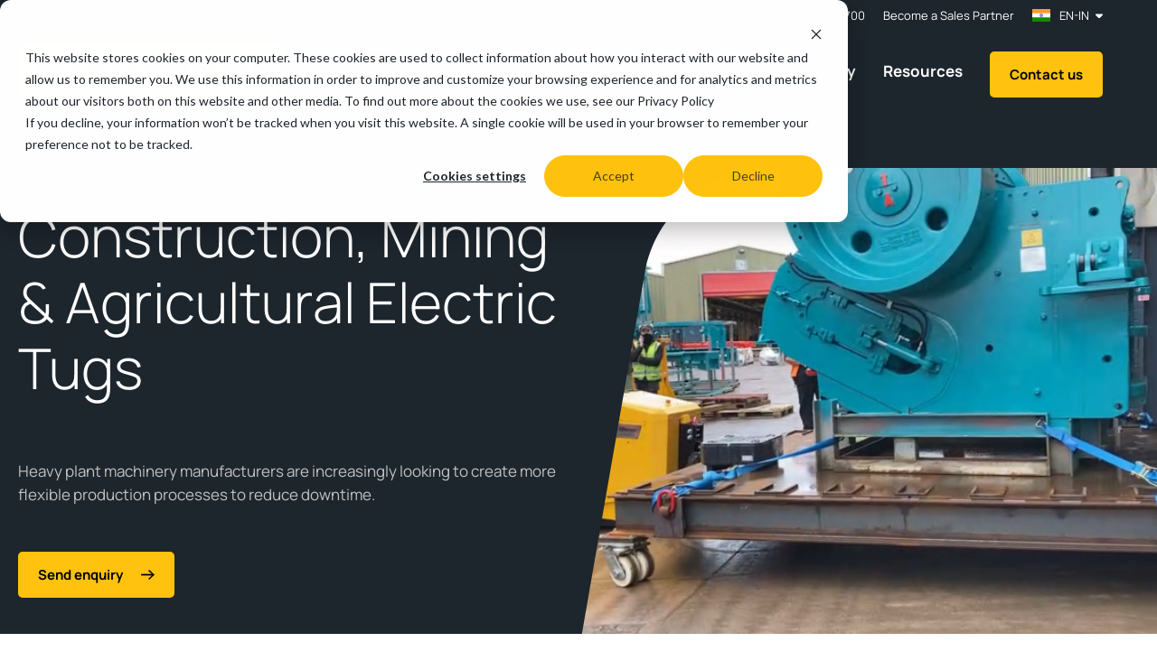

--- FILE ---
content_type: text/css
request_url: https://www.mastermover.com/hubfs/hub_generated/module_assets/1/115000868913/1741497555269/module_Logo.min.css
body_size: -837
content:
.m-logo a{display:block}

--- FILE ---
content_type: text/css
request_url: https://www.mastermover.com/hubfs/hub_generated/module_assets/1/115000868935/1741497557088/module_Features.min.css
body_size: 7
content:
.m-features--dark .e-button--primary,.m-features--dark .e-button--secondary{border-color:var(--yellow)!important}.m-features--dark .e-button--secondary:hover{background-color:var(--yellow)!important;color:var(--offBlack)!important}.m-features--light .e-button--secondary{border-color:var(--offBlack)!important}.m-features--light .e-button--secondary:hover{background-color:var(--offBlack)!important}.m-features--light .e-button--primary:hover{background-color:var(--offBlack)!important;color:var(--white)!important}.m-features{background-color:var(--yellow);color:var(--offBlack)}.m-features.m-features--dark{background-color:var(--offBlack);color:var(--white)}.hs-blog-post .m-features{background-color:var(--yellow);color:var(--offBlack)}.m-features__inner{display:grid;gap:60px 0}.m-features__summary *{color:inherit}.m-features__cta{margin-top:25px}.m-features .hs-cta-button--primary,.m-features--light .e-button--primary{background-color:var(--yellow);border:2px solid var(--offBlack);color:var(--black)}.m-features .hs-cta-button--secondary,.m-features--light .e-button--secondary{background-color:var(--offBlack);border:2px solid var(--offBlack);color:var(--white)}.m-features .e-button--tertiary,.m-features .hs-cta-button--tertiary{color:var(--offBlack)}.m-features .hs-cta-button--tertiary,.m-features.m-features--dark .e-button--tertiary{color:var(--white)}.m-features__features{list-style:none;margin:0;padding:0}.m-features__featureitem{border-bottom:1px solid var(--greyDarker);margin:0;padding-block:20px}.hs-blog-post .m-features__featureitem{border-color:var(--grey)}.m-features__featuretitle{color:var(--offBlack)}.m-features.m-features--dark .m-features__featuretitle{color:var(--white)}.hs-blog-post .m-features__featuretitle{color:var(--textOnWhite)}.m-features__featuremedia{height:50px;width:50px}.m-features__featuremedia *{height:100%;object-fit:contain;width:100%}.m-features__featurecontent{color:var(--offBlack);display:none;padding-top:20px}.m-features.m-features--dark .m-features__featurecontent{color:var(--textOnOffBlack);display:none;padding-top:20px}.hs-blog-post .m-features__featurecontent{color:var(--textOnWhite)}.m-features__accordionicon svg,.m-features__featuremedia svg{fill:currentColor}@media (max-width:991px){.m-features__accordionicon{margin:0 0 0 auto;transition:transform .3s}.m-features__featureitem{transition:border var(--transitionSpeed)}.m-features__featureitem.active{border-bottom:3px solid var(--yellow)}.m-features__featureitem.active .m-features__accordionicon{transform:rotate(180deg)}.m-features__featureheading{padding-inline:20px}.m-features__featuretitle{align-items:center;display:flex}}@media screen and (min-width:768px){.m-features__ctawrapper{align-items:center;column-gap:10px;display:flex;flex-wrap:wrap}}@media (min-width:992px){.m-features__inner{gap:0 80px;grid-template-columns:1fr 1fr}.m-features__cta{margin-top:50px}.m-features__featureitem{padding:30px 0 0 90px;position:relative}.m-features__featureitem:not(:last-child){padding-bottom:30px}.m-features__featureitem:first-child .m-features__featuremedia{top:0}.m-features__featureitem:last-child{border:none}.m-features__accordionicon{display:none}.m-features__featuretitle{pointer-events:none}.m-features__featuremedia{left:0;position:absolute;top:30px}.m-features__featurecontent{display:block!important}}@media (min-width:1200px){.m-features__inner{gap:0 115px}.m-features__featureitem{padding:0 0 0 140px}.m-features__featureitem+.m-features__featureitem{padding-top:40px}.m-features__featureitem:not(:last-child){padding-bottom:40px}.m-features__featuremedia{height:100px;top:40px;width:100px}}

--- FILE ---
content_type: text/css
request_url: https://www.mastermover.com/hubfs/hub_generated/template_assets/1/114995760989/1768813677679/template_modules.footer-cta.min.css
body_size: -812
content:
.m-module_footer{display:flex;justify-content:flex-start}

--- FILE ---
content_type: text/css
request_url: https://www.mastermover.com/hubfs/hub_generated/module_assets/1/115003407382/1741497564718/module_Logos.min.css
body_size: -373
content:
.m-logos__summary{margin-bottom:40px}.m-logos__logos{--gap:8px;--columns:2;flex-wrap:wrap;gap:var(--gap)}.m-logos__item,.m-logos__logos{display:flex;justify-content:center}.m-logos__item{align-items:center;background-color:var(--grey);width:calc(100%/var(--columns) - var(--gap) + var(--gap)/var(--columns))}.m-logos__item:not(:has(.m-logos__link)){padding:35px}.m-logos__link{cursor:pointer;display:block;padding:35px}.m-logos__image{display:block;height:100%;object-fit:contain;width:100%}.m-logos__footer{border-top:3px solid var(--grey);color:var(--offBlack);margin-top:40px;padding-top:20px}@media (min-width:768px){.m-logos__logos{--columns:3}}@media (min-width:992px){.m-logos__logos{--columns:6}.m-logos__summary{margin-bottom:60px}.m-logos__footer{margin-top:65px}}@media (min-width:992px) and (max-width:1199px){.m-logos__item{padding:20px}}

--- FILE ---
content_type: text/css
request_url: https://www.mastermover.com/hubfs/hub_generated/module_assets/1/115000712262/1764224800912/module_Form.min.css
body_size: -161
content:
.m-form{background-color:var(--yellow);color:var(--textOnYellow)}.m-form.m-form--dark{background-color:var(--offBlack);color:var(--white)!important}.m-form.m-form--dark .selectric *{background-color:var(--white);color:var(--offBlack)}.m-form.m-form--dark .selectric-items *{background-color:var(--white);color:var(--offBlack)!important},.m-form.m-form--dark .hs-richtext,.m-form.m-form--dark label,.m-form.m-form--dark label .hs-form-required{color:var(--white)}.m-form.m-form--dark input:not([type=submit]){color:var(--offBlack)!important}.m-form.m-form--dark input[type=submit]{background-color:var(--yellow);color:var(--offBlack)}.m-form.m-form--dark input[type=checkbox]:checked~span:before{background-color:var(--yellow);background-image:url("data:image/svg+xml;charset=utf-8,%3Csvg xmlns='http://www.w3.org/2000/svg' width='448' height='512' viewBox='0 0 448 512'%3E%3Cpath d='M438.6 105.4c12.5 12.5 12.5 32.7 0 45.2l-256 256c-12.5 12.5-32.7 12.5-45.2 0l-128-128c-12.5-12.5-12.5-32.7 0-45.2s32.7-12.5 45.2 0l104.5 105.3 234.3-233.3c12.5-12.5 32.7-12.5 45.2 0' style='fill:%23000'/%3E%3C/svg%3E");border:1px solid var(--yellow)}.m-form__inner--hassummary{display:grid;gap:80px 0}.m-form__summary{align-self:flex-start;border-color:var(--yellowDark);color:var(--textOnYellow)}.m-form.m-form--dark .m-form__summary *{color:var(--white)}.m-form__gdpr{margin-top:34px}@media (min-width:992px){.m-form__inner--hassummary{gap:0 80px;grid-template-columns:1fr 1fr}}@media (min-width:1200px){.m-form__inner{gap:0 115px}}

--- FILE ---
content_type: image/svg+xml
request_url: https://www.mastermover.com/hubfs/Flags/poland.svg
body_size: -667
content:
<svg xmlns='http://www.w3.org/2000/svg' width='1280' height='800' viewBox='0 0 16 10'><path fill='#fff' d='M0 0h16v10H0z'/><path fill='#dc143c' d='M0 5h16v5H0z'/></svg>

--- FILE ---
content_type: image/svg+xml
request_url: https://www.mastermover.com/hubfs/website-assets/brand/images-videos/icons/Compact-icon-light.svg
body_size: 6
content:
<?xml version="1.0" encoding="utf-8"?>
<!-- Generator: Adobe Illustrator 26.3.1, SVG Export Plug-In . SVG Version: 6.00 Build 0)  -->
<svg version="1.1" id="Layer_1" xmlns="http://www.w3.org/2000/svg" xmlns:xlink="http://www.w3.org/1999/xlink" x="0px" y="0px"
	 viewBox="0 0 255.1 255.1" style="enable-background:new 0 0 255.1 255.1;" xml:space="preserve">
<style type="text/css">
	.st0{fill:#FFFFFF;}
	.st1{fill:#FFC20E;}
</style>
<path class="st0" d="M226,227.6h-20v-4h20V227.6z M186,227.6h-20v-4h20V227.6z M146,227.6h-20v-4h20V227.6z M106,227.6H86v-4h20
	V227.6z M66,227.6H46v-4h20V227.6z M30.7,223h-4v-20h4V223z M228,216.1h-4v-20h4V216.1z M30.7,183h-4v-20h4V183z M228,176.1h-4v-20
	h4V176.1z M30.7,143h-4v-20h4V143z M228,136.1h-4v-20h4V136.1z M30.7,103h-4V83h4V103z M228,96.1h-4v-20h4V96.1z M30.7,63h-4V43h4
	V63z M228,56.1h-4v-20h4V56.1z M213.9,30.2h-20v-4h20V30.2z M173.9,30.2h-20v-4h20V30.2z M133.9,30.2h-20v-4h20V30.2z M93.9,30.2
	h-20v-4h20V30.2z M53.9,30.2h-20v-4h20V30.2z"/>
<g>
	<polygon class="st1" points="197.2,174.7 197.2,195.1 181.7,195.1 178.6,199.1 201.2,199.1 201.2,169.5 	"/>
	<polygon class="st1" points="145.6,166.4 145.6,143.5 163.2,143.5 166.2,139.5 141.6,139.5 141.6,171.6 	"/>
	<path class="st1" d="M186.9,143.5h10.3v13.9h1.7c0.8,0,1.6,0.2,2.3,0.5v-18.4h-13.1L186.9,143.5z"/>
	<path class="st1" d="M157.9,195.1h-12.3v-13.7c-1.5,0-3-0.7-4-1.8v19.5h15.1L157.9,195.1z"/>
</g>
<path class="st0" d="M159.7,215.8c-0.5,0-1-0.1-1.4-0.4c-1.4-0.7-2-2.2-1.5-3.7l10.4-34.1h-25.4l40.9-53.5c0.9-1.2,2.5-1.6,3.9-0.9
	s2,2.2,1.5,3.7L177.7,161H203l-40.9,53.5C161.5,215.3,160.6,215.8,159.7,215.8z M149.8,173.6h22.7L162,208.1l32.9-43.1h-22.7
	l10.5-34.5L149.8,173.6z"/>
<polygon class="st0" points="103.5,131.9 103.4,127.9 126.1,127.7 126,105 130,105 130.1,131.6 "/>
<rect x="85.1" y="29.9" transform="matrix(0.7145 -0.6997 0.6997 0.7145 -36.8525 86.1321)" class="st0" width="4" height="116.6"/>
</svg>


--- FILE ---
content_type: application/javascript
request_url: https://www.mastermover.com/hubfs/hub_generated/module_assets/1/115003407398/1741497565817/module_Sticky_anchor_links.min.js
body_size: 152
content:
var module_115003407398=void $(document).ready((function(){var timeout,$siteHeader=$(".js-site_header:not(html.hs-inline-edit .js-site_header)"),$siteFooter=$(".js-site_footer:not(html.hs-inline-edit .js-site_footer)"),$stickyLinks=$(".js-stickylinks"),stickyTop=$stickyLinks.offset().top,$SLnavToggle=$(".js-slnavtoggle"),$SLlink=$(".js-sllink"),$module=$(".js-module");$SLnavToggle.on("click",(function(){$(this).toggleClass("active").siblings(".js-slnav").slideToggle()})),$SLlink.on("click",(function(){$SLnavToggle.removeClass("active"),$(this).closest(".js-slnav").hide()}));var getSiteHeader=function(){$siteHeader.outerHeight()};getSiteHeader(),$(window).on("resize orientationchange",(function(){clearTimeout(timeout),timeout=setTimeout((function(){getSiteHeader()}),200)}));var scrNav=function(){var sTop=$(window).scrollTop();$module.each((function(){var id=$(this).attr("id"),offset=$(this).offset().top-1,height=$(this).height();sTop>=offset&&sTop<offset+height&&($SLlink.removeClass("active"),$stickyLinks.find('[href="#'+id+'"]').addClass("active"))}))};scrNav(),$.fn.isInViewport=function(){var elementTop=$(this).offset().top,elementBottom=elementTop+$(this).outerHeight(),viewportTop=$(window).scrollTop(),viewportBottom=viewportTop+$(window).height();return elementBottom>viewportTop&&elementTop<viewportBottom};var setSticky=function(){var $stickyLinks=$(".js-stickylinks"),windowTop=$(window).scrollTop(),windowHeight=$(window).height(),headerHeight=($stickyLinks.position(),$siteHeader.outerHeight()),footerVisible=($siteFooter.outerHeight(),$siteFooter.isInViewport());windowTop>=stickyTop-headerHeight?$stickyLinks.hasClass("fixed")||footerVisible?footerVisible&&$stickyLinks.removeClass("fixed").hide():$stickyLinks.addClass("fixed").show():windowTop+windowHeight>stickyTop&&windowTop<stickyTop&&$stickyLinks.removeClass("fixed")};setSticky(),$(window).scroll((function(e){scrNav(),setSticky()}))}));

--- FILE ---
content_type: image/svg+xml
request_url: https://www.mastermover.com/hubfs/website-assets/brand/images-videos/icons/leaner-manufacturing-icon-light.svg
body_size: 215
content:
<?xml version="1.0" encoding="utf-8"?>
<!-- Generator: Adobe Illustrator 26.3.1, SVG Export Plug-In . SVG Version: 6.00 Build 0)  -->
<svg version="1.1" id="Layer_1" xmlns="http://www.w3.org/2000/svg" xmlns:xlink="http://www.w3.org/1999/xlink" x="0px" y="0px"
	 viewBox="0 0 255.1 255.1" style="enable-background:new 0 0 255.1 255.1;" xml:space="preserve">
<style type="text/css">
	.st0{fill:#FFFFFF;}
	.st1{fill:#FCC012;}
</style>
<g>
	<path class="st0" d="M226.9,66.4h-43.6V22.8h43.6V66.4z M187.3,62.4h35.6V26.8h-35.6L187.3,62.4L187.3,62.4z"/>
	<path class="st0" d="M172.6,66.4H129V22.8h43.6V66.4z M133,62.4h35.6V26.8H133V62.4z"/>
</g>
<rect x="114.6" y="78.6" class="st0" width="126.7" height="4"/>
<path class="st0" d="M226.9,138.8h-43.6V95.2h43.6V138.8z M187.3,134.8h35.6V99.2h-35.6L187.3,134.8L187.3,134.8z"/>
<rect x="144.4" y="151" class="st0" width="97" height="4"/>
<path class="st1" d="M136.6,174.8H93v-43.6h43.6V174.8z M97,170.8h35.6v-35.6H97V170.8z"/>
<path class="st1" d="M82.2,174.8H38.6v-43.6h43.6V174.8z M42.6,170.8h35.6v-35.6H42.6V170.8z"/>
<path class="st0" d="M149.5,209.7H25.6c-7.7,0-13.9-6.2-13.9-13.9s6.2-13.9,13.9-13.9h123.9c7.7,0,13.9,6.2,13.9,13.9
	S157.2,209.7,149.5,209.7z M25.6,185.9c-5.4,0-9.9,4.4-9.9,9.9c0,5.4,4.4,9.9,9.9,9.9h123.9c5.4,0,9.9-4.4,9.9-9.9
	c0-5.4-4.4-9.9-9.9-9.9H25.6z"/>
<g>
	<rect x="27.1" y="194.4" class="st0" width="6" height="4"/>
	<path class="st0" d="M130,198.4h-12.1v-4H130V198.4z M105.8,198.4H93.6v-4h12.1v4H105.8z M81.5,198.4H69.4v-4h12.1V198.4z
		 M57.3,198.4H45.2v-4h12.1C57.3,194.4,57.3,198.4,57.3,198.4z"/>
	<rect x="142.1" y="194.4" class="st0" width="6" height="4"/>
</g>
<g>
	<rect x="125.2" y="208.8" class="st0" width="4" height="21.5"/>
	<rect x="46" y="208.8" class="st0" width="4" height="21.5"/>
</g>
<polygon class="st0" points="129,95.2 129,123.4 133,123.4 133,99.2 168.6,99.2 168.6,134.8 144.4,134.8 144.4,138.8 172.6,138.8 
	172.6,95.2 "/>
</svg>


--- FILE ---
content_type: image/svg+xml
request_url: https://www.mastermover.com/hubfs/MM-logo.svg
body_size: 2728
content:
<?xml version="1.0" encoding="UTF-8"?>
<svg xmlns="http://www.w3.org/2000/svg" xmlns:xlink="http://www.w3.org/1999/xlink" width="300px" height="65px" viewBox="0 0 301 65" version="1.1">
<g id="surface1">
<path style=" stroke:none;fill-rule:nonzero;fill:rgb(100%,76.078431%,5.490196%);fill-opacity:1;" d="M 300.09375 1.804688 C 299.246094 0.695312 297.9375 0.0390625 296.542969 0.0390625 L 4.457031 0.0390625 C 1.996094 0.0390625 0 2.039062 0 4.5 L 0 60.503906 C 0 62.96875 1.996094 64.964844 4.457031 64.964844 L 287.910156 64.964844 C 289.914062 64.964844 291.671875 63.632812 292.207031 61.703125 L 300.835938 5.699219 C 301.210938 4.355469 300.933594 2.917969 300.09375 1.808594 Z M 300.09375 1.804688 "/>
<path style=" stroke:none;fill-rule:nonzero;fill:rgb(11.372549%,14.509804%,17.647059%);fill-opacity:1;" d="M 49.695312 45.371094 L 41.671875 45.371094 L 44.207031 30.128906 C 44.59375 27.765625 44.636719 27.722656 45.578125 23.730469 C 45.664062 23.386719 45.835938 22.445312 45.921875 22.058594 C 45.707031 22.617188 44.761719 25.195312 44.546875 25.75 C 44.027344 26.992188 43.898438 27.335938 43.300781 28.714844 L 35.917969 45.375 L 30.765625 45.375 L 28.792969 28.714844 C 28.707031 28.242188 28.449219 25.410156 28.449219 25.109375 C 28.320312 22.917969 28.320312 22.703125 28.234375 21.714844 C 27.675781 27.253906 27.421875 29.015625 26.949219 31.9375 L 24.675781 45.375 L 18.238281 45.375 L 23 16.734375 L 34.503906 16.734375 L 36.003906 29.402344 C 36.089844 29.789062 36.304688 31.375 36.347656 31.632812 C 36.691406 30.5625 36.90625 30.132812 37.210938 29.402344 L 42.878906 16.734375 L 54.464844 16.734375 L 49.703125 45.375 Z M 49.695312 45.371094 "/>
<path style=" stroke:none;fill-rule:nonzero;fill:rgb(11.372549%,14.509804%,17.647059%);fill-opacity:1;" d="M 55.722656 29.480469 C 56.625 27.675781 58.644531 23.59375 67.140625 23.59375 C 70.316406 23.59375 76.925781 24.195312 76.925781 29.730469 C 76.925781 31.664062 74.867188 41.582031 74.867188 43.472656 C 74.867188 44.203125 74.953125 44.714844 75.082031 45.359375 L 66.800781 45.359375 C 66.714844 44.886719 66.714844 44.457031 66.714844 44.242188 C 66.714844 43.855469 66.714844 43.25 66.886719 41.835938 C 65.984375 43.164062 64.183594 45.828125 59.890625 45.828125 C 56.285156 45.828125 53.152344 43.554688 53.152344 39.726562 C 53.152344 37.453125 54.269531 33.886719 59.675781 32.558594 C 61.5625 32.128906 61.777344 32.085938 68.34375 31.480469 C 68.472656 31.09375 68.601562 30.621094 68.601562 30.238281 C 68.601562 29.421875 67.957031 28.523438 66.15625 28.523438 C 63.835938 28.523438 62.976562 30.152344 62.589844 30.882812 L 55.722656 29.464844 Z M 66.453125 39.3125 C 67.226562 38.28125 67.441406 36.777344 67.609375 35.320312 C 65.246094 35.578125 61.816406 35.964844 61.816406 39.011719 C 61.816406 40.339844 62.886719 40.769531 63.660156 40.769531 C 64.21875 40.769531 65.460938 40.554688 66.453125 39.3125 Z M 66.453125 39.3125 "/>
<path style=" stroke:none;fill-rule:nonzero;fill:rgb(11.372549%,14.509804%,17.647059%);fill-opacity:1;" d="M 93.359375 30.46875 C 92.675781 28.796875 90.996094 28.40625 89.410156 28.40625 C 88.082031 28.40625 87.179688 28.882812 87.179688 29.652344 C 87.179688 30.683594 88.039062 30.851562 89.753906 31.195312 C 93.875 32.054688 94.734375 32.308594 95.976562 33.046875 C 98.035156 34.246094 99.15625 35.964844 99.15625 38.238281 C 99.15625 40.683594 97.609375 45.839844 88.554688 45.839844 C 85.546875 45.839844 82.714844 45.277344 80.484375 43.734375 C 78.378906 42.320312 77.90625 40.683594 77.566406 39.484375 L 84.175781 38.539062 C 84.519531 39.3125 85.125 40.8125 88.640625 40.8125 C 90.957031 40.8125 91.433594 39.914062 91.433594 39.484375 C 91.433594 38.667969 90.957031 38.585938 87.269531 37.769531 C 84.910156 37.207031 79.585938 36.050781 79.585938 31.113281 C 79.585938 27.589844 82.203125 23.640625 89.328125 23.640625 C 91.90625 23.640625 94.222656 24.15625 96.367188 25.445312 C 98.644531 26.773438 99.203125 28.105469 99.542969 29.089844 L 93.363281 30.464844 Z M 93.359375 30.46875 "/>
<path style=" stroke:none;fill-rule:nonzero;fill:rgb(11.372549%,14.509804%,17.647059%);fill-opacity:1;" d="M 115.769531 29.480469 L 111.910156 29.480469 L 110.625 37.121094 C 110.582031 37.597656 110.453125 38.238281 110.453125 38.539062 C 110.453125 39.824219 111.613281 40.082031 112.425781 40.082031 C 113.238281 40.082031 113.882812 39.953125 114.398438 39.824219 L 113.496094 45.363281 C 112.339844 45.578125 111.09375 45.839844 109.117188 45.839844 C 105.945312 45.839844 104.742188 45.0625 103.707031 43.863281 C 103.0625 43.132812 102.507812 42.148438 102.507812 40.214844 C 102.507812 39.828125 102.507812 39.398438 102.894531 37.121094 L 104.183594 29.480469 L 101.265625 29.480469 L 102.121094 24.195312 L 105.601562 24.195312 L 107.058594 18.402344 L 113.882812 17.800781 L 112.808594 24.195312 L 116.625 24.195312 L 115.765625 29.480469 Z M 115.769531 29.480469 "/>
<path style=" stroke:none;fill-rule:nonzero;fill:rgb(11.372549%,14.509804%,17.647059%);fill-opacity:1;" d="M 124.835938 36.347656 C 124.792969 36.648438 124.707031 37.25 124.707031 37.640625 C 124.707031 39.742188 126.378906 40.515625 127.84375 40.515625 C 130.332031 40.515625 131.148438 38.714844 131.488281 37.898438 L 138.613281 39.058594 C 137.886719 40.472656 136.769531 42.707031 133.246094 44.558594 C 132.171875 45.117188 130.242188 45.976562 127.285156 45.976562 C 121.105469 45.976562 116.683594 42.195312 116.683594 35.972656 C 116.683594 29.746094 121.449219 23.6875 129.089844 23.6875 C 135.957031 23.6875 139.648438 28.023438 139.648438 33.949219 C 139.648438 34.894531 139.519531 35.578125 139.433594 36.351562 L 124.835938 36.351562 Z M 131.789062 32.269531 C 131.832031 32.011719 131.875 31.582031 131.875 31.28125 C 131.875 30.167969 131.230469 28.445312 129.214844 28.445312 C 128.613281 28.445312 126.078125 28.660156 125.4375 32.265625 L 131.796875 32.265625 Z M 131.789062 32.269531 "/>
<path style=" stroke:none;fill-rule:nonzero;fill:rgb(11.372549%,14.509804%,17.647059%);fill-opacity:1;" d="M 151.03125 24.199219 L 150.171875 29.269531 C 151.03125 27.207031 152.574219 23.554688 156.910156 23.554688 C 157.167969 23.554688 157.703125 23.59375 158.21875 23.636719 L 156.953125 31.199219 C 156.003906 31.15625 155.746094 31.15625 155.488281 31.15625 C 153.300781 31.15625 150.8125 31.371094 149.914062 36.742188 L 148.449219 45.371094 L 140.425781 45.371094 L 143.992188 24.199219 Z M 151.03125 24.199219 "/>
<path style=" stroke:none;fill-rule:nonzero;fill:rgb(11.372549%,14.509804%,17.647059%);fill-opacity:1;" d="M 271.195312 24.199219 L 270.332031 29.269531 C 271.195312 27.207031 272.738281 23.554688 277.070312 23.554688 C 277.328125 23.554688 277.863281 23.59375 278.382812 23.636719 L 277.113281 31.199219 C 276.171875 31.15625 275.914062 31.15625 275.65625 31.15625 C 273.46875 31.15625 270.976562 31.371094 270.078125 36.742188 L 268.621094 45.371094 L 260.597656 45.371094 L 264.164062 24.199219 L 271.203125 24.199219 Z M 271.195312 24.199219 "/>
<path style=" stroke:none;fill-rule:nonzero;fill:rgb(11.372549%,14.509804%,17.647059%);fill-opacity:1;" d="M 188.984375 45.371094 L 180.960938 45.371094 L 183.496094 30.128906 C 183.882812 27.765625 183.925781 27.722656 184.871094 23.730469 C 184.957031 23.386719 185.128906 22.445312 185.214844 22.058594 C 185 22.617188 184.058594 25.195312 183.84375 25.75 C 183.328125 26.992188 183.199219 27.335938 182.601562 28.714844 L 175.21875 45.375 L 170.066406 45.375 L 168.089844 28.714844 C 168.003906 28.242188 167.746094 25.410156 167.746094 25.109375 C 167.617188 22.917969 167.617188 22.703125 167.53125 21.714844 C 166.972656 27.253906 166.71875 29.015625 166.246094 31.9375 L 163.972656 45.375 L 157.535156 45.375 L 162.300781 16.734375 L 173.800781 16.734375 L 175.304688 29.402344 C 175.390625 29.789062 175.605469 31.375 175.648438 31.632812 C 175.992188 30.5625 176.207031 30.132812 176.507812 29.402344 L 182.171875 16.734375 L 193.757812 16.734375 L 188.996094 45.375 Z M 188.984375 45.371094 "/>
<path style=" stroke:none;fill-rule:nonzero;fill:rgb(11.372549%,14.509804%,17.647059%);fill-opacity:1;" d="M 203.605469 45.96875 C 198.367188 45.96875 193.175781 42.832031 193.175781 36.132812 C 193.175781 28.703125 198.5 23.679688 205.496094 23.679688 C 212.492188 23.679688 216.058594 28.53125 216.058594 33.210938 C 216.058594 42.273438 209.320312 45.96875 203.609375 45.96875 Z M 203.949219 40.855469 C 204.722656 40.855469 205.707031 40.597656 206.394531 39.097656 C 207.125 37.511719 207.722656 34.246094 207.722656 32.097656 C 207.722656 31.027344 207.464844 28.789062 205.277344 28.789062 C 203.476562 28.789062 202.785156 30.550781 202.570312 31.195312 C 201.972656 32.824219 201.457031 36.046875 201.457031 37.546875 C 201.457031 38.753906 201.800781 40.851562 203.949219 40.851562 Z M 203.949219 40.855469 "/>
<path style=" stroke:none;fill-rule:nonzero;fill:rgb(11.372549%,14.509804%,17.647059%);fill-opacity:1;" d="M 228.195312 45.371094 L 221.84375 45.371094 L 216.484375 24.199219 L 224.722656 24.199219 L 227.125 35.75 L 232.746094 24.199219 L 238.671875 24.199219 L 228.203125 45.371094 Z M 228.195312 45.371094 "/>
<path style=" stroke:none;fill-rule:nonzero;fill:rgb(11.372549%,14.509804%,17.647059%);fill-opacity:1;" d="M 244.984375 36.347656 C 244.941406 36.648438 244.855469 37.25 244.855469 37.640625 C 244.855469 39.742188 246.527344 40.515625 247.988281 40.515625 C 250.476562 40.515625 251.292969 38.714844 251.636719 37.898438 L 258.761719 39.058594 C 258.03125 40.472656 256.917969 42.707031 253.394531 44.558594 C 252.320312 45.117188 250.390625 45.976562 247.433594 45.976562 C 241.25 45.976562 236.828125 42.195312 236.828125 35.972656 C 236.828125 29.746094 241.59375 23.6875 249.234375 23.6875 C 256.101562 23.6875 259.789062 28.023438 259.789062 33.949219 C 259.789062 34.894531 259.660156 35.578125 259.574219 36.351562 L 244.980469 36.351562 Z M 251.9375 32.269531 C 251.980469 32.011719 252.023438 31.582031 252.023438 31.28125 C 252.023438 30.167969 251.378906 28.445312 249.363281 28.445312 C 248.761719 28.445312 246.226562 28.660156 245.585938 32.265625 L 251.9375 32.265625 Z M 251.9375 32.269531 "/>
<path style=" stroke:none;fill-rule:nonzero;fill:rgb(11.372549%,14.509804%,17.647059%);fill-opacity:1;" d="M 275.4375 38.765625 C 277.378906 38.765625 279.003906 40.34375 279.003906 42.351562 C 279.003906 44.359375 277.390625 45.917969 275.4375 45.917969 C 273.484375 45.917969 271.871094 44.328125 271.871094 42.351562 C 271.871094 40.378906 273.484375 38.765625 275.4375 38.765625 Z M 275.4375 45.292969 C 276.996094 45.292969 278.382812 43.925781 278.382812 42.351562 C 278.382812 40.78125 276.996094 39.394531 275.4375 39.394531 C 273.878906 39.394531 272.492188 40.742188 272.492188 42.351562 C 272.492188 43.964844 273.859375 45.292969 275.4375 45.292969 Z M 274.605469 44.253906 L 273.65625 44.253906 L 274.347656 40.429688 L 275.90625 40.429688 C 276.355469 40.429688 276.664062 40.464844 276.921875 40.675781 C 277.148438 40.867188 277.339844 41.15625 277.339844 41.507812 C 277.339844 42.359375 276.632812 42.582031 276.40625 42.648438 L 276.910156 44.261719 L 275.90625 44.261719 L 275.46875 42.808594 L 274.882812 42.808594 L 274.605469 44.261719 Z M 275.003906 42.089844 L 275.660156 42.089844 C 275.886719 42.089844 276.367188 42.089844 276.367188 41.535156 C 276.367188 41.066406 275.886719 41.136719 275.660156 41.136719 L 275.175781 41.136719 Z M 275.003906 42.089844 "/>
</g>
</svg>


--- FILE ---
content_type: application/javascript
request_url: https://www.mastermover.com/hubfs/hub_generated/template_assets/1/114995792224/1768813682494/template_modules.accordion.min.js
body_size: -306
content:
$(document).ready(function(){var $accordions=$(".js-accordion");void 0!==$accordions&&$accordions.length>0&&$accordions.each(function(i,e){$(e).find(".js-accordion_item").on("click",function(){$(this).parent().hasClass("active")?$(this).parent().removeClass("active").find(".js-accordion_content").slideUp():$(this).parent().addClass("active").find(".js-accordion_content").slideDown()})})});
//# sourceURL=https://8595997.fs1.hubspotusercontent-na1.net/hubfs/8595997/hub_generated/template_assets/1/114995792224/1768813682494/template_modules.accordion.js

--- FILE ---
content_type: image/svg+xml
request_url: https://www.mastermover.com/hubfs/website-assets/brand/images-videos/icons/flexibility-icon-light.svg
body_size: 5
content:
<?xml version="1.0" encoding="utf-8"?>
<!-- Generator: Adobe Illustrator 26.3.1, SVG Export Plug-In . SVG Version: 6.00 Build 0)  -->
<svg version="1.1" id="Layer_1" xmlns="http://www.w3.org/2000/svg" xmlns:xlink="http://www.w3.org/1999/xlink" x="0px" y="0px"
	 viewBox="0 0 255.1 255.1" style="enable-background:new 0 0 255.1 255.1;" xml:space="preserve">
<style type="text/css">
	.st0{fill:#FFFFFF;}
	.st1{fill:#FFC20E;}
</style>
<path class="st0" d="M79.7,220.9c-0.5,0-1-0.2-1.4-0.6l-65.8-65.8c-0.4-0.4-0.6-0.9-0.6-1.4s0.2-1,0.6-1.4L78.3,86
	c0.6-0.6,1.4-0.7,2.2-0.4c0.7,0.3,1.2,1,1.2,1.8v25.8h53.2c1.1,0,2,0.9,2,2s-0.9,2-2,2H79.7c-1.1,0-2-0.9-2-2v-23l-61,60.9l61,61
	v-23c0-1.1,0.9-2,2-2h96.5c1.1,0,2,0.9,2,2s-0.9,2-2,2H81.7v25.8c0,0.8-0.5,1.5-1.2,1.8C80.2,220.9,79.9,220.9,79.7,220.9z"/>
<path class="st1" d="M176.6,169.5c-0.3,0-0.5,0-0.8-0.2c-0.7-0.3-1.2-1-1.2-1.8v-25.9h-55.7c-1.1,0-2-0.9-2-2s0.9-2,2-2h57.7
	c1.1,0,2,0.9,2,2v23.1l61-61l-61-61v23c0,1.1-0.9,2-2,2H80.1c-1.1,0-2-0.9-2-2s0.9-2,2-2h94.5V35.9c0-0.8,0.5-1.5,1.2-1.8
	s1.6-0.1,2.2,0.4l65.8,65.8c0.4,0.4,0.6,0.9,0.6,1.4s-0.2,1-0.6,1.4L178,169C177.6,169.3,177.1,169.5,176.6,169.5z"/>
</svg>
